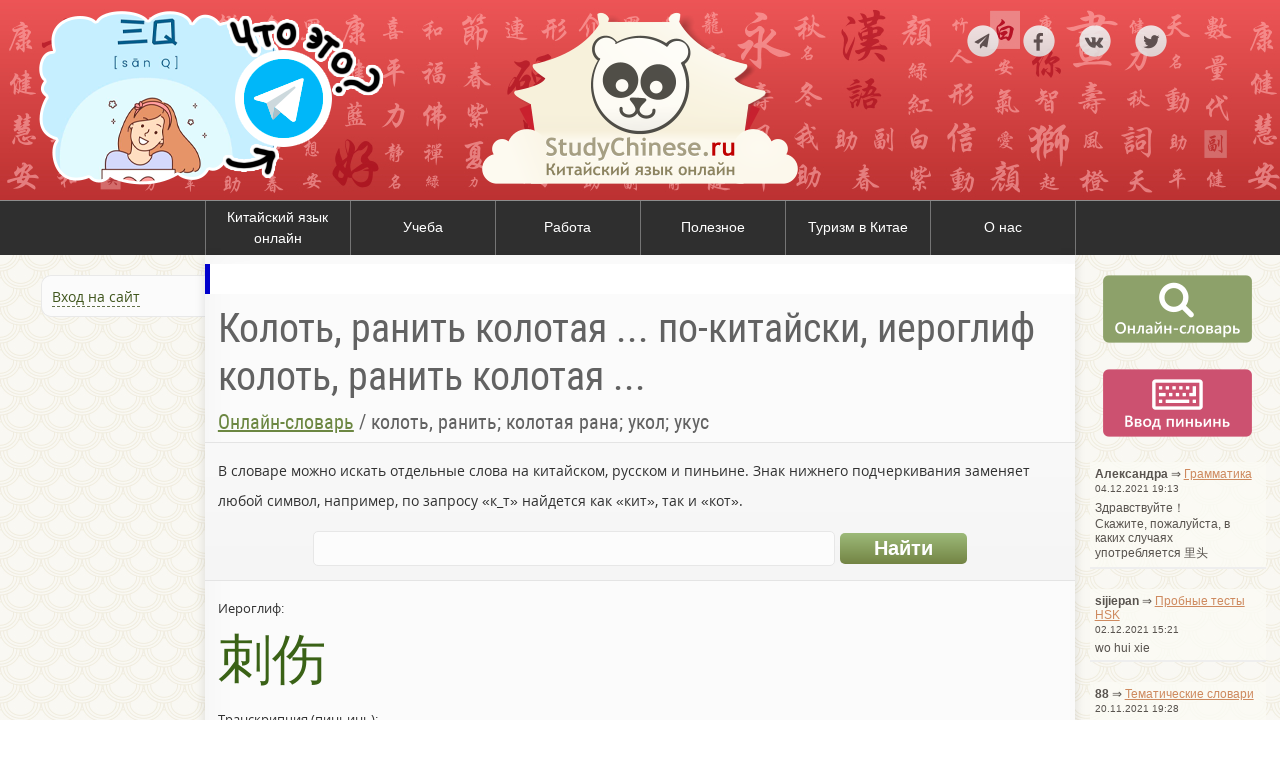

--- FILE ---
content_type: text/html; charset=utf-8
request_url: https://www.google.com/recaptcha/api2/aframe
body_size: 265
content:
<!DOCTYPE HTML><html><head><meta http-equiv="content-type" content="text/html; charset=UTF-8"></head><body><script nonce="D73Qiia9iEfzbuIJ0yTiDA">/** Anti-fraud and anti-abuse applications only. See google.com/recaptcha */ try{var clients={'sodar':'https://pagead2.googlesyndication.com/pagead/sodar?'};window.addEventListener("message",function(a){try{if(a.source===window.parent){var b=JSON.parse(a.data);var c=clients[b['id']];if(c){var d=document.createElement('img');d.src=c+b['params']+'&rc='+(localStorage.getItem("rc::a")?sessionStorage.getItem("rc::b"):"");window.document.body.appendChild(d);sessionStorage.setItem("rc::e",parseInt(sessionStorage.getItem("rc::e")||0)+1);localStorage.setItem("rc::h",'1765070694322');}}}catch(b){}});window.parent.postMessage("_grecaptcha_ready", "*");}catch(b){}</script></body></html>

--- FILE ---
content_type: application/javascript; charset=utf-8
request_url: https://studychinese.ru/js/mp3Player/mp3-player-button.js
body_size: 1520
content:
function BasicMP3Player(){var a=this,b=this,c=soundManager,d=navigator.userAgent.match(/ipad|iphone/i),e=navigator.userAgent.match(/msie/i);this.excludeClass="button-exclude",this.links=[],this.sounds=[],this.soundsByURL={},this.indexByURL={},this.lastSound=null,this.soundCount=0,this.config={playNext:!1,autoPlay:!1},this.css={sDefault:"sm2_button",sLoading:"sm2_loading",sPlaying:"sm2_playing",sPaused:"sm2_paused"},this.includeClass=this.css.sDefault,this.addEventHandler="undefined"!=typeof window.addEventListener?function(a,b,c){return a.addEventListener(b,c,!1)}:function(a,b,c){a.attachEvent("on"+b,c)},this.removeEventHandler="undefined"!=typeof window.removeEventListener?function(a,b,c){return a.removeEventListener(b,c,!1)}:function(a,b,c){return a.detachEvent("on"+b,c)},this.classContains=function(a,b){return"undefined"!=typeof a.className&&a.className.match(new RegExp("(\\s|^)"+b+"(\\s|$)"))},this.addClass=function(b,c){return!(!b||!c||a.classContains(b,c))&&void(b.className=(b.className?b.className+" ":"")+c)},this.removeClass=function(b,c){return!!(b&&c&&a.classContains(b,c))&&void(b.className=b.className.replace(new RegExp("( "+c+")|("+c+")","g"),""))},this.getSoundByURL=function(b){return"undefined"!=typeof a.soundsByURL[b]?a.soundsByURL[b]:null},this.isChildOfNode=function(a,b){if(!a||!a.parentNode)return!1;b=b.toLowerCase();do a=a.parentNode;while(a&&a.parentNode&&a.nodeName.toLowerCase()!==b);return a.nodeName.toLowerCase()===b?a:null},this.events={play:function(){b.removeClass(this._data.oLink,this._data.className),this._data.className=b.css.sPlaying,b.addClass(this._data.oLink,this._data.className)},stop:function(){b.removeClass(this._data.oLink,this._data.className),this._data.className=""},pause:function(){b.removeClass(this._data.oLink,this._data.className),this._data.className=b.css.sPaused,b.addClass(this._data.oLink,this._data.className)},resume:function(){b.removeClass(this._data.oLink,this._data.className),this._data.className=b.css.sPlaying,b.addClass(this._data.oLink,this._data.className)},finish:function(){if(b.removeClass(this._data.oLink,this._data.className),this._data.className="",b.config.playNext){var a=b.indexByURL[this._data.oLink.href]+1;a<b.links.length&&b.handleClick({target:b.links[a]})}}},this.stopEvent=function(a){return"undefined"!=typeof a&&"undefined"!=typeof a.preventDefault?a.preventDefault():"undefined"!=typeof window.event&&(window.event.returnValue=!1),!1},this.getTheDamnLink=e?function(a){return a&&a.target?a.target:window.event.srcElement}:function(a){return a.target},this.handleClick=function(b){if("undefined"!=typeof b.button&&b.button>1)return!0;var e,f,g,d=a.getTheDamnLink(b);return"a"!==d.nodeName.toLowerCase()&&!(d=a.isChildOfNode(d,"a"))||(e=d.getAttribute("href"),!(d.href&&soundManager.canPlayLink(d)&&!a.classContains(d,a.excludeClass))||(!a.classContains(d,a.includeClass)||(c._writeDebug("handleClick()"),f=d.href,g=a.getSoundByURL(f),g?g===a.lastSound?g.togglePause():(g.togglePause(),c._writeDebug("sound different than last sound: "+a.lastSound.id),a.lastSound&&a.stopSound(a.lastSound)):(g=c.createSound({id:"basicMP3Sound"+a.soundCount++,url:f,onplay:a.events.play,onstop:a.events.stop,onpause:a.events.pause,onresume:a.events.resume,onfinish:a.events.finish,type:d.type||null}),g._data={oLink:d,className:a.css.sPlaying},a.soundsByURL[f]=g,a.sounds.push(g),a.lastSound&&a.stopSound(a.lastSound),g.play()),a.lastSound=g,a.stopEvent(b))))},this.stopSound=function(a){soundManager.stop(a.id),d||soundManager.unload(a.id)},this.init=function(){c._writeDebug("basicMP3Player.init()");var b,d,e=0,f=document.getElementsByTagName("a");for(b=0,d=f.length;b<d;b++)a.classContains(f[b],a.css.sDefault)&&!a.classContains(f[b],a.excludeClass)&&(a.links[e]=f[b],a.indexByURL[f[b].href]=e,e++);e>0&&(a.addEventHandler(document,"click",a.handleClick),a.config.autoPlay&&a.handleClick({target:a.links[0],preventDefault:function(){}})),c._writeDebug("basicMP3Player.init(): Found "+e+" relevant items.")},this.init()}var basicMP3Player=null;soundManager.setup({preferFlash:!1,onready:function(){basicMP3Player=new BasicMP3Player}});